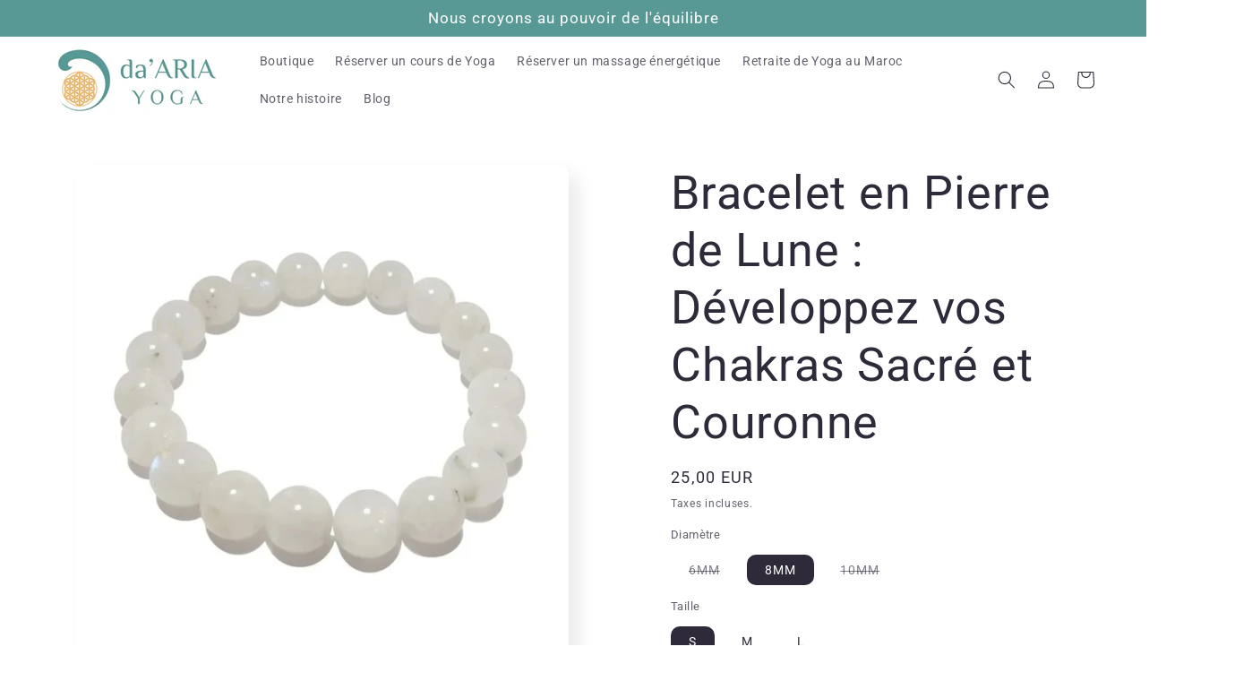

--- FILE ---
content_type: text/javascript; charset=utf-8
request_url: https://daariayoga.com/products/bracelet-en-pierre-de-lune.js
body_size: 3405
content:
{"id":4746583244889,"title":"Bracelet en Pierre de Lune : Développez vos Chakras Sacré et Couronne","handle":"bracelet-en-pierre-de-lune","description":"\u003cp\u003eChoisissez votre taille de perles : 6mm, 8mm, ou 10mm , et choisissez votre taille S, M, ou L. Pour un bracelet sur mesure, écrivez nous à contact@daariayoga.com\u003cbr\u003e\u003c\/p\u003e\n\u003cp\u003e \u003c\/p\u003e\n\u003cdiv style=\"text-align: left;\"\u003e\u003cstrong\u003eConnectez-vous à l'énergie douce et féminine de la pierre de lune pour équilibrer et harmoniser vos chakras sacré et couronne.\u003cbr\u003e\u003cbr\u003e\u003c\/strong\u003e\u003c\/div\u003e\n\u003cdiv style=\"text-align: left;\"\u003eIl y a 4.5 milliards d'années, Théia, un corps céleste de la taille de Mars, heurta violemment notre planète. Les débris de l'explosion se placèrent en orbite autour de la Terre, se consolidèrent jusqu'à donner naissance à la Lune.\u003cbr\u003e\n\u003c\/div\u003e\n\u003cdiv style=\"text-align: left;\"\u003eBaptisée en l'honneur de Diane, la déesse romaine lunaire, la Pierre de Lune nous lance à la découverte de notre véritable personnalité.\u003c\/div\u003e\n\u003cdiv style=\"text-align: left;\"\u003eÉquilibrante, \u003cstrong\u003ela pierre de lune vous aide à contrôler vos émotions, libère les blocages\u003c\/strong\u003e pour permettre à l'énergie de mieux circuler.\u003c\/div\u003e\n\u003cdiv style=\"text-align: left;\"\u003e\n\u003cstrong\u003ePierre de sagesse\u003c\/strong\u003e, elle vous trace les lignes d'un terrain de jeux paisible, empreint de compassion, \u003cstrong\u003epropice au développement de votre créativité et de votre intuition\u003c\/strong\u003e.\u003c\/div\u003e\n\u003cdiv style=\"text-align: left;\"\u003eElle sonne l'heure de la réconciliation, favorise le bonheur conjugal.\u003c\/div\u003e\n\u003cdiv style=\"text-align: left;\"\u003eLa Pierre de Lune porte en elle la douceur et le mystère. Connue depuis l’Antiquité pour ses reflets nacrés et vitreux, elle a toujours fasciné les amoureux de l’astre de la nuit. Cette pierre est synonyme de féminité, de maternité et d’innocence. Elle \u003cstrong\u003efavorise l’intuition, le voyage et la spiritualité.\u003c\/strong\u003e Son éclat pâle rappelle celui de la lune, un phénomène nommé adularescence.\u003cbr\u003e\u003cbr\u003e\u003cbr\u003e\n\u003ch3\u003e\n\u003cstrong\u003eDescription de la Pierre de Lune\u003c\/strong\u003e\u003cbr\u003e\n\u003c\/h3\u003e\n\u003cp\u003eLa pierre de lune, connue pour ses reflets nacrés et sa douce luminescence, est vénérée pour sa connexion à l'énergie lunaire. Elle évoque mystère, intuition et équilibre émotionnel, inspirant des sentiments de paix et de sérénité.\u003c\/p\u003e\n\u003ch3\u003eComposition et Classification\u003c\/h3\u003e\n\u003cp\u003eLa pierre de lune appartient au groupe des silicates, et plus précisément à la famille des feldspaths. Sa dureté est de 6 à 6,5 sur l’échelle de Mohs, ce qui en fait une pierre durable pour la joaillerie. Elle présente un phénomène d'adulescence, un miroitement sous la surface de la pierre dû à la réflexion de la lumière entre les couches minérales.\u003c\/p\u003e\n\u003ch3\u003eOrigines et Utilisation\u003c\/h3\u003e\n\u003cp\u003eLa pierre de lune provient principalement d'Inde, de Madagascar, d'Australie, de Chine, des États-Unis et du Sri Lanka. Utilisée depuis l'Antiquité pour ses vertus protectrices et fertiles, elle est associée à la féminité et à la clairvoyance. En Égypte ancienne, les voyageurs nocturnes portaient des amulettes en pierre de lune pour se protéger des esprits maléfiques.\u003c\/p\u003e\n\u003cp\u003eEn 1970, la pierre de lune devint l’emblème officiel de la Floride en hommage au centre spatial Kennedy, lieu de départ de la mission Apollo 11 en 1969. Une pierre céleste pour une mission lunaire!\u003c\/p\u003e\n\u003ch3\u003e\n\u003cstrong\u003eBénéfices du bracelet en pierre de lune\u003c\/strong\u003e\u003cbr\u003e\n\u003c\/h3\u003e\n\u003cul\u003e\n\u003cli\u003eApaise l'esprit et équilibre les émotions.\u003c\/li\u003e\n\u003cli\u003eFavorise l'intuition et la clairvoyance.\u003c\/li\u003e\n\u003cli\u003eRenforce les relations amoureuses et la passion.\u003c\/li\u003e\n\u003c\/ul\u003e\n\u003ch4\u003e\u003cstrong\u003eÉquilibre Émotionnel\u003c\/strong\u003e\u003c\/h4\u003e\n\u003cp\u003eLa pierre de lune est connue pour apaiser les émotions, dissiper l'anxiété et favoriser un sentiment général de paix.\u003c\/p\u003e\n\u003ch4\u003e\u003cstrong\u003eIntuition et Clairvoyance\u003c\/strong\u003e\u003c\/h4\u003e\n\u003cp\u003eCette pierre renforce les capacités intuitives et la clairvoyance, vous aidant à mieux comprendre vos émotions et celles des autres.\u003c\/p\u003e\n\u003ch4\u003e\u003cstrong\u003eHarmonie Relationnelle\u003c\/strong\u003e\u003c\/h4\u003e\n\u003cp\u003ePorter un bracelet en pierre de lune favorise la compréhension et la communication dans les relations, réduisant les disputes et augmentant la passion.\u003c\/p\u003e\n\u003ch4\u003e\u003cstrong\u003eCréativité et Imagination\u003c\/strong\u003e\u003c\/h4\u003e\n\u003cp\u003eElle stimule la créativité et l'imagination, encourageant les idées novatrices et l'inspiration artistique.\u003c\/p\u003e\n\u003ch3\u003e\n\u003cstrong\u003eChakra sacré \u0026amp; chakra couronne\u003c\/strong\u003e\u003cbr\u003e\n\u003c\/h3\u003e\n\u003cp\u003eLa pierre de lune est particulièrement bénéfique pour les chakras sacré (Svadhisthana) et couronne (Sahasrara). Elle harmonise l'énergie sexuelle et créative du chakra sacré tout en renforçant la connexion spirituelle et l'intuition du chakra couronne.\u003c\/p\u003e\n\u003cbr\u003e\n\u003c\/div\u003e\n\u003cdiv style=\"text-align: left;\"\u003e\n\u003cstrong data-mce-fragment=\"1\"\u003eCaractéristique du bracelet\u003c\/strong\u003e :\u003cbr\u003e\u003cbr\u003e\n\u003c\/div\u003e\n\u003cdiv style=\"text-align: left;\"\u003e\n\u003cstrong\u003ePierre\u003c\/strong\u003e : Pierre de Lune\u003c\/div\u003e\n\u003cdiv style=\"text-align: left;\"\u003e\n\u003cstrong\u003eTaille des Perles\u003c\/strong\u003e : 6mm, 8mm, ou 10mm (choisissez votre préférence)\u003c\/div\u003e\n\u003cdiv style=\"text-align: left;\"\u003e\n\u003cstrong\u003eType de Fermoir\u003c\/strong\u003e : Élastique multi-brins de haute qualité \u003cbr\u003e\n\u003c\/div\u003e\n\u003cdiv style=\"text-align: left;\"\u003e\n\u003cstrong\u003eProvenance des Pierres\u003c\/strong\u003e : Arménie, Australie, Alpes autrichiennes, Mexique, Madagascar, Myanmar, Norvège, Pologne, Inde, Sri Lanka et États-Unis\u003c\/div\u003e\n\u003cdiv style=\"text-align: left;\"\u003e\n\u003cstrong\u003eClasse des pierres\u003c\/strong\u003e : A\u003cbr\u003e\u003cbr\u003eChaque bracelet est confectionné à la main avec une attention méticuleuse aux détails. Les nuances de couleur naturelles de la Pierre de Lune rendent chaque pièce unique. Portez ce bracelet pour équilibrer vos chakras sacré et couronne, pour favoriser l’intuition, le voyage et la spiritualité. \u003cbr\u003e\u003cbr\u003e\u003cbr\u003e\n\u003c\/div\u003e\n\u003cdiv style=\"text-align: left;\"\u003e\n\u003cdiv tabindex=\"0\" style=\"color: #000000; font-size: medium; font-style: normal; font-variant-ligatures: normal; font-variant-caps: normal; font-weight: 400; letter-spacing: normal; orphans: 2; text-align: start; text-indent: 0px; text-transform: none; widows: 2; word-spacing: 0px; -webkit-text-stroke-width: 0px; white-space: normal; text-decoration-thickness: initial; text-decoration-style: initial; text-decoration-color: initial;\" class=\"content\" data-mce-fragment=\"1\" data-mce-style=\"color: #000000; font-size: medium; font-style: normal; font-variant-ligatures: normal; font-variant-caps: normal; font-weight: 400; letter-spacing: normal; orphans: 2; text-align: start; text-indent: 0px; text-transform: none; widows: 2; word-spacing: 0px; -webkit-text-stroke-width: 0px; white-space: normal; text-decoration-thickness: initial; text-decoration-style: initial; text-decoration-color: initial;\" data-mce-tabindex=\"0\"\u003e\n\u003cdiv class=\"ac-container ac-adaptiveCard\" data-mce-fragment=\"1\" streaming=\"\"\u003e\n\u003cdiv class=\"ac-textBlock\" data-mce-fragment=\"1\"\u003e\u003c\/div\u003e\n\u003c\/div\u003e\n\u003c\/div\u003e\n\u003c\/div\u003e\n\u003cdiv style=\"text-align: left;\"\u003e                                                                                                                                          \u003cbr\u003e\n\u003c\/div\u003e\n\u003cdiv style=\"text-align: left;\"\u003e\n\u003cstrong\u003eVertus\u003c\/strong\u003e : Équilibrante, libératrice, développe la sensibilité, la créativité, la compassion, la sagesse, l'intuition, met un terme aux cycles négatifs\u003c\/div\u003e\n\u003cdiv style=\"text-align: left;\"\u003e\n\u003cstrong\u003ePropriétés\u003c\/strong\u003e : Régule le cycle menstruel, la circulation sanguine, soulage la rétention d'eau, stimule la libido\u003c\/div\u003e\n\u003cdiv style=\"text-align: left;\"\u003e\n\u003cstrong\u003eChakra\u003c\/strong\u003e : SVADHISTANA (sacré), SAHASRARA (couronne)\u003cbr\u003e\n\u003c\/div\u003e\n\u003cdiv style=\"text-align: left;\"\u003e\n\u003cstrong\u003eMot-Clé\u003c\/strong\u003e : Je ressens, Je sais\u003cbr\u003e\n\u003c\/div\u003e\n\u003cdiv style=\"text-align: left;\"\u003e\n\u003cstrong\u003eSignes Astrologiques\u003c\/strong\u003e : Cancer, Capricorne, Gémeaux\u003c\/div\u003e\n\u003cdiv style=\"text-align: left;\"\u003e\n\u003cstrong\u003ePurifier\u003c\/strong\u003e : Eau claire\u003c\/div\u003e\n\u003cdiv style=\"text-align: left;\"\u003e\n\u003cstrong\u003eRecharger\u003c\/strong\u003e : Lune \/ amas cristallins\u003cbr\u003e\u003cbr\u003e\n\u003c\/div\u003e\n\u003cdiv style=\"text-align: left;\"\u003e\u003cbr\u003e\u003c\/div\u003e\n\u003cdiv style=\"text-align: left;\"\u003e\u003cem\u003e(Photos non contractuelles, les pierres étant naturelles chaque bracelet est unique, ses nuances peuvent varier par rapport à l'image présentée).\u003c\/em\u003e\u003c\/div\u003e\n\u003cdiv style=\"text-align: center;\"\u003e\u003cbr\u003e\u003c\/div\u003e\n\u003cdiv style=\"text-align: center;\"\u003e\u003cbr\u003e\u003c\/div\u003e","published_at":"2020-11-05T13:14:55+01:00","created_at":"2020-11-05T13:14:53+01:00","vendor":"BienVivreAuPrésent","type":"Bracelet Pierres Naturelles","tags":["Bien être","bracelet en pierre naturelle","Cancer","Capricorne","chakra sacré","créativité","gémeaux","intuition","Pierre de Lune","équilibre"],"price":1900,"price_min":1900,"price_max":2900,"available":true,"price_varies":true,"compare_at_price":null,"compare_at_price_min":0,"compare_at_price_max":0,"compare_at_price_varies":false,"variants":[{"id":40355057762393,"title":"6MM \/ S","option1":"6MM","option2":"S","option3":null,"sku":"","requires_shipping":true,"taxable":true,"featured_image":null,"available":false,"name":"Bracelet en Pierre de Lune : Développez vos Chakras Sacré et Couronne - 6MM \/ S","public_title":"6MM \/ S","options":["6MM","S"],"price":1900,"weight":30,"compare_at_price":null,"inventory_management":"shopify","barcode":"","requires_selling_plan":false,"selling_plan_allocations":[]},{"id":40355057795161,"title":"6MM \/ M","option1":"6MM","option2":"M","option3":null,"sku":"","requires_shipping":true,"taxable":true,"featured_image":null,"available":false,"name":"Bracelet en Pierre de Lune : Développez vos Chakras Sacré et Couronne - 6MM \/ M","public_title":"6MM \/ M","options":["6MM","M"],"price":1900,"weight":30,"compare_at_price":null,"inventory_management":"shopify","barcode":"","requires_selling_plan":false,"selling_plan_allocations":[]},{"id":40355057827929,"title":"6MM \/ L","option1":"6MM","option2":"L","option3":null,"sku":"","requires_shipping":true,"taxable":true,"featured_image":null,"available":false,"name":"Bracelet en Pierre de Lune : Développez vos Chakras Sacré et Couronne - 6MM \/ L","public_title":"6MM \/ L","options":["6MM","L"],"price":1900,"weight":30,"compare_at_price":null,"inventory_management":"shopify","barcode":"","requires_selling_plan":false,"selling_plan_allocations":[]},{"id":32266983997529,"title":"8MM \/ S","option1":"8MM","option2":"S","option3":null,"sku":"PLUNE8S","requires_shipping":true,"taxable":true,"featured_image":null,"available":true,"name":"Bracelet en Pierre de Lune : Développez vos Chakras Sacré et Couronne - 8MM \/ S","public_title":"8MM \/ S","options":["8MM","S"],"price":2500,"weight":30,"compare_at_price":null,"inventory_management":"shopify","barcode":"","requires_selling_plan":false,"selling_plan_allocations":[]},{"id":32266984030297,"title":"8MM \/ M","option1":"8MM","option2":"M","option3":null,"sku":"PLUNE8M","requires_shipping":true,"taxable":true,"featured_image":null,"available":true,"name":"Bracelet en Pierre de Lune : Développez vos Chakras Sacré et Couronne - 8MM \/ M","public_title":"8MM \/ M","options":["8MM","M"],"price":2500,"weight":30,"compare_at_price":null,"inventory_management":"shopify","barcode":"","requires_selling_plan":false,"selling_plan_allocations":[]},{"id":32266984063065,"title":"8MM \/ L","option1":"8MM","option2":"L","option3":null,"sku":"PLUNE8L","requires_shipping":true,"taxable":true,"featured_image":null,"available":true,"name":"Bracelet en Pierre de Lune : Développez vos Chakras Sacré et Couronne - 8MM \/ L","public_title":"8MM \/ L","options":["8MM","L"],"price":2500,"weight":30,"compare_at_price":null,"inventory_management":"shopify","barcode":"","requires_selling_plan":false,"selling_plan_allocations":[]},{"id":40355057860697,"title":"10MM \/ S","option1":"10MM","option2":"S","option3":null,"sku":"","requires_shipping":true,"taxable":true,"featured_image":null,"available":false,"name":"Bracelet en Pierre de Lune : Développez vos Chakras Sacré et Couronne - 10MM \/ S","public_title":"10MM \/ S","options":["10MM","S"],"price":2900,"weight":30,"compare_at_price":null,"inventory_management":"shopify","barcode":"","requires_selling_plan":false,"selling_plan_allocations":[]},{"id":40355057893465,"title":"10MM \/ M","option1":"10MM","option2":"M","option3":null,"sku":"","requires_shipping":true,"taxable":true,"featured_image":null,"available":false,"name":"Bracelet en Pierre de Lune : Développez vos Chakras Sacré et Couronne - 10MM \/ M","public_title":"10MM \/ M","options":["10MM","M"],"price":2900,"weight":30,"compare_at_price":null,"inventory_management":"shopify","barcode":"","requires_selling_plan":false,"selling_plan_allocations":[]},{"id":40355057926233,"title":"10MM \/ L","option1":"10MM","option2":"L","option3":null,"sku":"","requires_shipping":true,"taxable":true,"featured_image":null,"available":false,"name":"Bracelet en Pierre de Lune : Développez vos Chakras Sacré et Couronne - 10MM \/ L","public_title":"10MM \/ L","options":["10MM","L"],"price":2900,"weight":30,"compare_at_price":null,"inventory_management":"shopify","barcode":"","requires_selling_plan":false,"selling_plan_allocations":[]}],"images":["\/\/cdn.shopify.com\/s\/files\/1\/0280\/9174\/4345\/products\/Sanstitre_235.jpg?v=1670862824","\/\/cdn.shopify.com\/s\/files\/1\/0280\/9174\/4345\/products\/Sanstitre_233.jpg?v=1670862824","\/\/cdn.shopify.com\/s\/files\/1\/0280\/9174\/4345\/products\/Sanstitre_234.jpg?v=1670862824","\/\/cdn.shopify.com\/s\/files\/1\/0280\/9174\/4345\/products\/sacre_163fbe15-9143-43d2-9970-b06db5efd7f5.jpg?v=1670862824","\/\/cdn.shopify.com\/s\/files\/1\/0280\/9174\/4345\/products\/GUIDEDESTAILLESDEBRACELETS_1_30b23f0e-35d9-4744-884f-f3e7528e26f6.jpg?v=1670862824","\/\/cdn.shopify.com\/s\/files\/1\/0280\/9174\/4345\/products\/couronne_e63a92cd-a5cf-409e-9812-e3296e2d55ac.jpg?v=1670862824"],"featured_image":"\/\/cdn.shopify.com\/s\/files\/1\/0280\/9174\/4345\/products\/Sanstitre_235.jpg?v=1670862824","options":[{"name":"Diamètre","position":1,"values":["6MM","8MM","10MM"]},{"name":"Taille","position":2,"values":["S","M","L"]}],"url":"\/products\/bracelet-en-pierre-de-lune","media":[{"alt":null,"id":23388870213721,"position":1,"preview_image":{"aspect_ratio":1.0,"height":1000,"width":1000,"src":"https:\/\/cdn.shopify.com\/s\/files\/1\/0280\/9174\/4345\/products\/Sanstitre_235.jpg?v=1670862824"},"aspect_ratio":1.0,"height":1000,"media_type":"image","src":"https:\/\/cdn.shopify.com\/s\/files\/1\/0280\/9174\/4345\/products\/Sanstitre_235.jpg?v=1670862824","width":1000},{"alt":null,"id":23388760014937,"position":2,"preview_image":{"aspect_ratio":1.0,"height":1000,"width":1000,"src":"https:\/\/cdn.shopify.com\/s\/files\/1\/0280\/9174\/4345\/products\/Sanstitre_233.jpg?v=1670862824"},"aspect_ratio":1.0,"height":1000,"media_type":"image","src":"https:\/\/cdn.shopify.com\/s\/files\/1\/0280\/9174\/4345\/products\/Sanstitre_233.jpg?v=1670862824","width":1000},{"alt":null,"id":23388768206937,"position":3,"preview_image":{"aspect_ratio":1.0,"height":1000,"width":1000,"src":"https:\/\/cdn.shopify.com\/s\/files\/1\/0280\/9174\/4345\/products\/Sanstitre_234.jpg?v=1670862824"},"aspect_ratio":1.0,"height":1000,"media_type":"image","src":"https:\/\/cdn.shopify.com\/s\/files\/1\/0280\/9174\/4345\/products\/Sanstitre_234.jpg?v=1670862824","width":1000},{"alt":null,"id":23388760277081,"position":4,"preview_image":{"aspect_ratio":1.0,"height":1000,"width":1000,"src":"https:\/\/cdn.shopify.com\/s\/files\/1\/0280\/9174\/4345\/products\/sacre_163fbe15-9143-43d2-9970-b06db5efd7f5.jpg?v=1670862824"},"aspect_ratio":1.0,"height":1000,"media_type":"image","src":"https:\/\/cdn.shopify.com\/s\/files\/1\/0280\/9174\/4345\/products\/sacre_163fbe15-9143-43d2-9970-b06db5efd7f5.jpg?v=1670862824","width":1000},{"alt":null,"id":23388760735833,"position":5,"preview_image":{"aspect_ratio":1.333,"height":768,"width":1024,"src":"https:\/\/cdn.shopify.com\/s\/files\/1\/0280\/9174\/4345\/products\/GUIDEDESTAILLESDEBRACELETS_1_30b23f0e-35d9-4744-884f-f3e7528e26f6.jpg?v=1670862824"},"aspect_ratio":1.333,"height":768,"media_type":"image","src":"https:\/\/cdn.shopify.com\/s\/files\/1\/0280\/9174\/4345\/products\/GUIDEDESTAILLESDEBRACELETS_1_30b23f0e-35d9-4744-884f-f3e7528e26f6.jpg?v=1670862824","width":1024},{"alt":null,"id":23388775252057,"position":6,"preview_image":{"aspect_ratio":1.0,"height":1000,"width":1000,"src":"https:\/\/cdn.shopify.com\/s\/files\/1\/0280\/9174\/4345\/products\/couronne_e63a92cd-a5cf-409e-9812-e3296e2d55ac.jpg?v=1670862824"},"aspect_ratio":1.0,"height":1000,"media_type":"image","src":"https:\/\/cdn.shopify.com\/s\/files\/1\/0280\/9174\/4345\/products\/couronne_e63a92cd-a5cf-409e-9812-e3296e2d55ac.jpg?v=1670862824","width":1000}],"requires_selling_plan":false,"selling_plan_groups":[]}